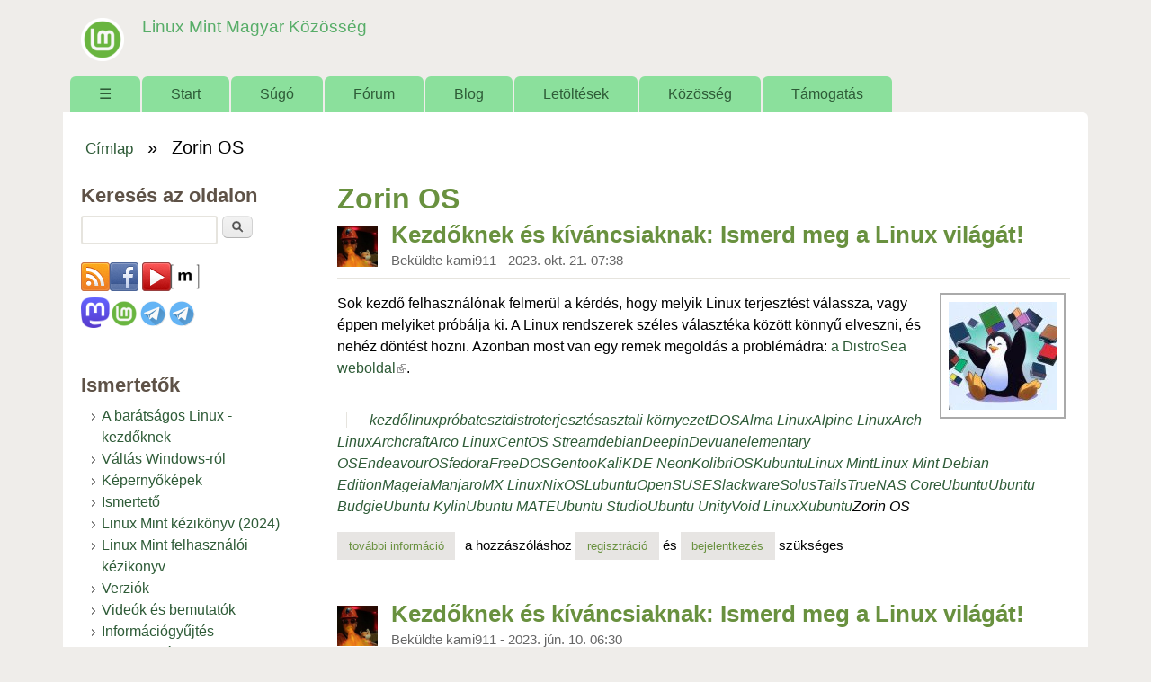

--- FILE ---
content_type: text/html; charset=utf-8
request_url: https://www.linuxmint.hu/cimkek/zorin-os
body_size: 9907
content:
<!DOCTYPE html>
<!--[if lt IE 7]><html class="lt-ie9 lt-ie8 lt-ie7" lang="hu" dir="ltr"><![endif]-->
<!--[if IE 7]><html class="lt-ie9 lt-ie8" lang="hu" dir="ltr"><![endif]-->
<!--[if IE 8]><html class="lt-ie9" lang="hu" dir="ltr"><![endif]-->
<!--[if gt IE 8]><!--><html lang="hu" dir="ltr" prefix="content: http://purl.org/rss/1.0/modules/content/ dc: http://purl.org/dc/terms/ foaf: http://xmlns.com/foaf/0.1/ og: http://ogp.me/ns# rdfs: http://www.w3.org/2000/01/rdf-schema# sioc: http://rdfs.org/sioc/ns# sioct: http://rdfs.org/sioc/types# skos: http://www.w3.org/2004/02/skos/core# xsd: http://www.w3.org/2001/XMLSchema#"><!--<![endif]-->
<head>
<meta charset="utf-8" />
<meta name="Generator" content="Drupal 7 (http://drupal.org)" />
<link rel="canonical" href="https://linuxmint.hu/cimkek/zorin-os" />
<link rel="alternate" type="application/rss+xml" title="RSS - Zorin OS" href="https://linuxmint.hu/taxonomy/term/4405/feed" />
<link rel="canonical" href="/cimkek/zorin-os" />
<link rel="shortlink" href="/taxonomy/term/4405" />
<meta about="/cimkek/zorin-os" typeof="skos:Concept" property="rdfs:label skos:prefLabel" content="Zorin OS" />
<link rel="shortcut icon" href="https://linuxmint.hu/sites/default/files/favicon_0_0.ico" type="image/vnd.microsoft.icon" />
<meta name="viewport" content="width=device-width, initial-scale=1" />
<meta name="MobileOptimized" content="width" />
<meta name="HandheldFriendly" content="true" />
<meta name="apple-mobile-web-app-capable" content="yes" />
<title>Zorin OS | Linux Mint Magyar Közösség</title>
<link type="text/css" rel="stylesheet" href="https://linuxmint.hu/sites/default/files/css/css_xE-rWrJf-fncB6ztZfd2huxqgxu4WO-qwma6Xer30m4.css" media="all" />
<link type="text/css" rel="stylesheet" href="https://linuxmint.hu/sites/default/files/css/css_Fiu_EL-iUxdX0uezhU-2-dVl9glC9uDiHhJvfMfbmgM.css" media="all" />
<link type="text/css" rel="stylesheet" href="https://linuxmint.hu/sites/default/files/css/css_p4GNb0j6Xs1wv7LntzWkgxvyLUNyqhM2xdWGcBngKyo.css" media="all" />
<link type="text/css" rel="stylesheet" href="https://linuxmint.hu/sites/default/files/css/css_rP5iJ-BWw4FVpOe_fVdjUyvLTPm1N_h8l6xOGKgf73Y.css" media="screen" />
<link type="text/css" rel="stylesheet" href="https://linuxmint.hu/sites/default/files/css/css_IL8KAzuOlLkdWzQV9-8y1BM7_Sp-stGX3VcdhnpWQ3E.css" media="all" />
<link type="text/css" rel="stylesheet" href="https://linuxmint.hu/sites/default/files/css/css_0-zz7-KcoCxEn3RkF0BJT6UZE98zYcOGB1Xy0R4bPZM.css" media="print" />
<link type="text/css" rel="stylesheet" href="https://linuxmint.hu/sites/default/files/css/css_cfsy6fapyPclV5o5gRnAR-FBM8wZel6MhX5Lianq0aA.css" media="only screen" />
<link type="text/css" rel="stylesheet" href="https://linuxmint.hu/sites/default/files/css/css_NxqfuqBd3i6KUq5pqZ0uxX3oQFQsTbFeqrVnUe4R_ZA.css" media="screen" />
<link type="text/css" rel="stylesheet" href="https://linuxmint.hu/sites/default/files/css/css_ZDfxS_ciRgeCWQezLsyo3EMh5KWFbli5vMvCxpw0o9Q.css" media="only screen" />
<link type="text/css" rel="stylesheet" href="https://linuxmint.hu/sites/default/files/css/css_AbpHGcgLb-kRsJGnwFEktk7uzpZOCcBY74-YBdrKVGs.css" media="screen" />

<!--[if lt IE 9]>
<link type="text/css" rel="stylesheet" href="https://linuxmint.hu/sites/default/files/css/css_nweAXRE9M4tm2ZD5AdHxyajWqyY8EyK6nrJ1vCWxFho.css" media="screen" />
<![endif]-->
<script type="text/javascript" src="https://linuxmint.hu/sites/default/files/js/js_YD9ro0PAqY25gGWrTki6TjRUG8TdokmmxjfqpNNfzVU.js"></script>
<script type="text/javascript" src="https://linuxmint.hu/sites/default/files/js/js_onbE0n0cQY6KTDQtHO_E27UBymFC-RuqypZZ6Zxez-o.js"></script>
<script type="text/javascript" src="https://linuxmint.hu/sites/default/files/js/js_rUG_njq7k17iT7F9ofDgLNHaKrhnZRkLS8tehvYD_i4.js"></script>
<script type="text/javascript" src="https://www.googletagmanager.com/gtag/js?id=G-6SVH2L73FF"></script>
<script type="text/javascript">
<!--//--><![CDATA[//><!--
window.dataLayer = window.dataLayer || [];function gtag(){dataLayer.push(arguments)};gtag("js", new Date());gtag("set", "developer_id.dMDhkMT", true);gtag("config", "G-6SVH2L73FF", {"groups":"default"});
//--><!]]>
</script>
<script type="text/javascript" src="https://linuxmint.hu/sites/default/files/js/js_-oEDdwe4XpUqUj4W0KJs96ENaXIrGvjBvIP-WYYBi54.js"></script>
<script type="text/javascript" src="https://linuxmint.hu/sites/default/files/js/js_1jH5XreR-wRIJhGWuuffIB7ohz69BSBvMdd0CNOgg0w.js"></script>
<script type="text/javascript">
<!--//--><![CDATA[//><!--
jQuery.extend(Drupal.settings, {"basePath":"\/","pathPrefix":"","setHasJsCookie":0,"ajaxPageState":{"theme":"sky","theme_token":"57D4ml6sJ5KjKgkRLEt9WogPmhQpQ6W2GhnvdAGvyQE","js":{"misc\/jquery.js":1,"misc\/jquery-extend-3.4.0.js":1,"misc\/jquery-html-prefilter-3.5.0-backport.js":1,"misc\/jquery.once.js":1,"misc\/drupal.js":1,"misc\/form-single-submit.js":1,"public:\/\/languages\/hu_6ew3C80TW5OncZTpLUthDzZFm9qMWjFxb9zM3K2KK5E.js":1,"sites\/all\/libraries\/colorbox\/jquery.colorbox-min.js":1,"sites\/all\/libraries\/DOMPurify\/purify.min.js":1,"sites\/all\/modules\/colorbox\/js\/colorbox.js":1,"sites\/all\/modules\/colorbox\/styles\/default\/colorbox_style.js":1,"sites\/all\/modules\/google_analytics\/googleanalytics.js":1,"https:\/\/www.googletagmanager.com\/gtag\/js?id=G-6SVH2L73FF":1,"0":1,"sites\/all\/modules\/extlink\/js\/extlink.js":1,"sites\/all\/themes\/sky\/js\/scripts.js":1},"css":{"modules\/system\/system.base.css":1,"modules\/system\/system.menus.css":1,"modules\/system\/system.messages.css":1,"modules\/system\/system.theme.css":1,"modules\/book\/book.css":1,"modules\/comment\/comment.css":1,"modules\/field\/theme\/field.css":1,"modules\/node\/node.css":1,"modules\/poll\/poll.css":1,"modules\/search\/search.css":1,"modules\/user\/user.css":1,"sites\/all\/modules\/video_filter\/video_filter.css":1,"sites\/all\/modules\/extlink\/css\/extlink.css":1,"modules\/forum\/forum.css":1,"sites\/all\/modules\/views\/css\/views.css":1,"sites\/all\/modules\/ckeditor\/css\/ckeditor.css":1,"sites\/all\/modules\/colorbox\/styles\/default\/colorbox_style.css":1,"sites\/all\/modules\/ctools\/css\/ctools.css":1,"modules\/taxonomy\/taxonomy.css":1,"public:\/\/register\/age.css":1,"sites\/all\/themes\/adaptivetheme\/adaptivetheme\/at_core\/css\/at.settings.style.headings.css":1,"sites\/all\/themes\/adaptivetheme\/adaptivetheme\/at_core\/css\/at.settings.style.image.css":1,"sites\/all\/themes\/adaptivetheme\/adaptivetheme\/at_core\/css\/at.layout.css":1,"sites\/all\/themes\/sky\/css\/html-elements.css":1,"sites\/all\/themes\/sky\/css\/forms.css":1,"sites\/all\/themes\/sky\/css\/tables.css":1,"sites\/all\/themes\/sky\/css\/page.css":1,"sites\/all\/themes\/sky\/css\/articles.css":1,"sites\/all\/themes\/sky\/css\/comments.css":1,"sites\/all\/themes\/sky\/css\/fields.css":1,"sites\/all\/themes\/sky\/css\/blocks.css":1,"sites\/all\/themes\/sky\/css\/navigation.css":1,"sites\/all\/themes\/sky\/color\/colors.css":1,"sites\/all\/themes\/sky\/css\/sky.settings.style.css":1,"sites\/all\/themes\/sky\/css\/sajat.css":1,"sites\/all\/themes\/sky\/css\/print.css":1,"public:\/\/adaptivetheme\/sky_files\/sky.responsive.layout.css":1,"public:\/\/adaptivetheme\/sky_files\/sky.fonts.css":1,"public:\/\/adaptivetheme\/sky_files\/sky.responsive.styles.css":1,"public:\/\/adaptivetheme\/sky_files\/sky.custom.css":1,"public:\/\/adaptivetheme\/sky_files\/sky.lt-ie9.layout.css":1}},"colorbox":{"transition":"elastic","speed":"350","opacity":"0.85","slideshow":false,"slideshowAuto":true,"slideshowSpeed":"2500","slideshowStart":"start slideshow","slideshowStop":"stop slideshow","current":"{current} \/ {total}","previous":"\u00ab El\u0151z\u0151","next":"K\u00f6vetkez\u0151 \u00bb","close":"Bez\u00e1r","overlayClose":true,"returnFocus":true,"maxWidth":"98%","maxHeight":"98%","initialWidth":"300","initialHeight":"250","fixed":true,"scrolling":true,"mobiledetect":true,"mobiledevicewidth":"480px","file_public_path":"\/sites\/default\/files","specificPagesDefaultValue":"admin*\nimagebrowser*\nimg_assist*\nimce*\nnode\/add\/*\nnode\/*\/edit\nprint\/*\nprintpdf\/*\nsystem\/ajax\nsystem\/ajax\/*"},"video_filter":{"url":{"ckeditor":"\/video_filter\/dashboard\/ckeditor"},"instructions_url":"\/video_filter\/instructions","modulepath":"sites\/all\/modules\/video_filter"},"googleanalytics":{"account":["G-6SVH2L73FF"],"trackOutbound":1,"trackMailto":1,"trackDownload":1,"trackDownloadExtensions":"7z|aac|arc|arj|asf|asx|avi|bin|csv|doc(x|m)?|dot(x|m)?|exe|flv|gif|gz|gzip|hqx|jar|jpe?g|js|mp(2|3|4|e?g)|mov(ie)?|msi|msp|pdf|phps|png|ppt(x|m)?|pot(x|m)?|pps(x|m)?|ppam|sld(x|m)?|thmx|qtm?|ra(m|r)?|sea|sit|tar|tgz|torrent|txt|wav|wma|wmv|wpd|xls(x|m|b)?|xlt(x|m)|xlam|xml|z|zip","trackColorbox":1},"urlIsAjaxTrusted":{"\/search\/node":true,"\/cimkek\/zorin-os":true,"\/cimkek\/zorin-os?destination=taxonomy\/term\/4405":true,"\/hir\/2025\/09\/mindenki-kerte-az-lmde-7-et-most-itt-a-beta-verzio-induljon-a-kozos-teszteles":true},"extlink":{"extTarget":"_blank","extClass":"ext","extLabel":"(k\u00fcls\u0151 hivatkoz\u00e1s)","extImgClass":0,"extIconPlacement":"append","extSubdomains":1,"extExclude":"","extInclude":"","extCssExclude":"","extCssExplicit":"","extAlert":0,"extAlertText":"Az a hivatkoz\u00e1s egy k\u00fcls\u0151 honlapra mutat.","mailtoClass":"mailto","mailtoLabel":"(link sends e-mail)","extUseFontAwesome":false},"adaptivetheme":{"sky":{"layout_settings":{"bigscreen":"three-col-grail","tablet_landscape":"three-col-grail","tablet_portrait":"one-col-vert","smalltouch_landscape":"one-col-vert","smalltouch_portrait":"one-col-stack"},"media_query_settings":{"bigscreen":"only screen and (min-width:1025px)","tablet_landscape":"only screen and (min-width:769px) and (max-width:1024px)","tablet_portrait":"only screen and (min-width:481px) and (max-width:768px)","smalltouch_landscape":"only screen and (min-width:321px) and (max-width:480px)","smalltouch_portrait":"only screen and (max-width:320px)"}}}});
//--><!]]>
</script>
<!--[if lt IE 9]>
<script src="https://linuxmint.hu/sites/all/themes/adaptivetheme/adaptivetheme/at_core/scripts/html5.js?susnmg"></script>
<![endif]-->
</head>
<body class="html not-front not-logged-in one-sidebar sidebar-first page-taxonomy page-taxonomy-term page-taxonomy-term- page-taxonomy-term-4405 atr-7.x-3.x atv-7.x-3.1 lang-hu site-name-linux-mint-magyar-közösség section-cimkek color-scheme-custom sky bs-n bb-n mb-ah mbp-l rc-6 rct-6">
  <div id="skip-link" class="nocontent">
    <a href="#main-content" class="element-invisible element-focusable">Ugrás a tartalomra</a>
  </div>
    <div id="page" class="container page snc-n snw-n sna-l sns-n ssc-n ssw-n ssa-l sss-n btc-n btw-b bta-l bts-n ntc-n ntw-b nta-l nts-n ctc-n ctw-b cta-l cts-n ptc-n ptw-b pta-l pts-n with-footer">

  
  <header id="header" class="clearfix" role="banner">

          <!-- start: Branding -->
      <div id="branding" class="branding-elements clearfix">

                  <div id="logo">
            <a href="/"><img class="site-logo" typeof="foaf:Image" src="https://linuxmint.hu/sites/default/files/logo_linux_mint1.png" alt="Linux Mint Magyar Közösség" /></a>          </div>
        
                  <!-- start: Site name and Slogan hgroup -->
          <div id="name-and-slogan" class="h-group" id="name-and-slogan">

                          <h1 id="site-name" id="site-name"><a href="/" title="Kezdőlap">Linux Mint Magyar Közösség</a></h1>
            
            
          </div><!-- /end #name-and-slogan -->

        
      </div><!-- /end #branding -->
    
        <div id="menu-bar" class="nav clearfix"><h2 class="menu-toggle"><a href="#">Menü</a></h2><nav id="block-system-main-menu" class="block block-system block-menu menu-wrapper menu-bar-wrapper clearfix odd first last block-count-1 block-region-menu-bar block-main-menu"  role="navigation">  
      <h2 class="element-invisible block-title element-invisible">Főmenü</h2>
  
  <ul class="menu clearfix"><li class="first leaf menu-depth-1 menu-item-250"><a href="/" title="Címlap">☰</a></li><li class="leaf menu-depth-1 menu-item-3656"><a href="/start">Start</a></li><li class="collapsed menu-depth-1 menu-item-978"><a href="/sugo">Súgó</a></li><li class="leaf menu-depth-1 menu-item-870"><a href="/forum" title="">Fórum</a></li><li class="leaf menu-depth-1 menu-item-814"><a href="/blog" title="">Blog</a></li><li class="collapsed menu-depth-1 menu-item-815"><a href="/letoltesek">Letöltések</a></li><li class="expanded menu-depth-1 menu-item-1083"><a href="/kozosseg">Közösség</a><ul class="menu clearfix"><li class="first last leaf menu-depth-2 menu-item-2363"><a href="/kozosseg/velemenyek">Vélemények</a></li></ul></li><li class="last leaf menu-depth-1 menu-item-2434"><a href="/tamogatas">Támogatás</a></li></ul>
  </nav></div>
  </header>

  <div id="columns" class="no-menu-bar">
    <div class="columns-inner clearfix">

                  
      
      <div id="breadcrumb" class="clearfix"><nav class="breadcrumb-wrapper clearfix" role="navigation" aria-labelledby="breadcrumb-label"><h2 id="breadcrumb-label" class="element-invisible">Jelenlegi hely</h2><ol id="crumbs" class="clearfix"><li class="crumb crumb-first"><span typeof="v:Breadcrumb"><a rel="v:url"  property="v:title"  href="/">Címlap</a></span></li><li class="crumb crumb-last"><span class="crumb-separator"> &#187; </span><span class="crumb-title">Zorin OS</span></li></ol></nav></div>
      <div id="content-column">
        <div class="content-inner">

          
          <section id="main-content" role="main">

                                      <header id="main-content-header">

                                  <h1 id="page-title">
                    Zorin OS                  </h1>
                
                
              </header>
                        
            <!-- region: Main Content -->
                          <div id="content">
                <div id="block-system-main" class="block block-system no-title odd first last block-count-2 block-region-content block-main" >  
  
  <section class="nodes"><article id="node-7560" class="node node-news node-promoted node-teaser article odd node-with-picture 1 iat-n clearfix" about="/hir/2023/10/kezdoknek-es-kivancsiaknak-ismerd-meg-a-linux-vilagat" typeof="sioc:Item foaf:Document" role="article">

  
  
      <header class="node-header with-picture">

        <div class="user-picture">
    <img typeof="foaf:Image" class="image-style-none" src="https://linuxmint.hu/sites/default/files/pictures/picture-133-1545347701.jpg" alt="kami911 képe" title="kami911 képe" />  </div>

              <h1 class="node-title">
          <a href="/hir/2023/10/kezdoknek-es-kivancsiaknak-ismerd-meg-a-linux-vilagat" rel="bookmark">Kezdőknek és kíváncsiaknak: Ismerd meg a Linux világát!</a>
        </h1>
      
              <div class="submitted"><span property="dc:date dc:created" content="2023-10-21T07:38:03+02:00" datatype="xsd:dateTime" rel="sioc:has_creator">Beküldte <span class="username" xml:lang="" about="/felhasznalo/kami911" typeof="sioc:UserAccount" property="foaf:name" datatype="">kami911</span> - <time datetime="2023-10-21T07:38:03+0200">2023. okt. 21. 07:38</time></span></div>
      
    </header>
  
  <span property="dc:title" content="Kezdőknek és kíváncsiaknak: Ismerd meg a Linux világát!" class="rdf-meta element-hidden"></span><span property="sioc:num_replies" content="0" datatype="xsd:integer" class="rdf-meta element-hidden"></span>
  <div class="node-content">
  <div class="field field-name-field-image field-type-image field-label-hidden view-mode-teaser"><div class="field-items"><figure class="clearfix field-item even"><a href="/hir/2023/10/kezdoknek-es-kivancsiaknak-ismerd-meg-a-linux-vilagat"><img typeof="foaf:Image" class="image-style-thumbnail" src="https://linuxmint.hu/sites/default/files/styles/thumbnail/public/kepek/2023_06_penguin_distros.jpeg?itok=qT1Z55Mu" width="120" height="120" alt="" /></a></figure></div></div><div class="field field-name-body field-type-text-with-summary field-label-hidden view-mode-teaser"><div class="field-items"><div class="field-item even" property="content:encoded"><p>Sok kezdő felhasználónak felmerül a kérdés, hogy melyik Linux terjesztést válassza, vagy éppen melyiket próbálja ki. A Linux rendszerek széles választéka között könnyű elveszni, és nehéz döntést hozni. Azonban most van egy remek megoldás a problémádra: <a href="https://distrosea.com/">a DistroSea weboldal</a>.</p></div></div></div><div class="field field-name-field-tags field-type-taxonomy-term-reference field-label-hidden view-mode-teaser"><ul class="field-items"><li class="field-item even"><a href="/cimkek/kezdo" typeof="skos:Concept" property="rdfs:label skos:prefLabel" datatype="">kezdő</a></li><li class="field-item odd"><a href="/cimkek/linux" typeof="skos:Concept" property="rdfs:label skos:prefLabel" datatype="">linux</a></li><li class="field-item even"><a href="/cimkek/proba" typeof="skos:Concept" property="rdfs:label skos:prefLabel" datatype="">próba</a></li><li class="field-item odd"><a href="/cimkek/teszt" typeof="skos:Concept" property="rdfs:label skos:prefLabel" datatype="">teszt</a></li><li class="field-item even"><a href="/cimkek/distro" typeof="skos:Concept" property="rdfs:label skos:prefLabel" datatype="">distro</a></li><li class="field-item odd"><a href="/cimkek/terjesztes" typeof="skos:Concept" property="rdfs:label skos:prefLabel" datatype="">terjesztés</a></li><li class="field-item even"><a href="/cimkek/asztali-kornyezet" typeof="skos:Concept" property="rdfs:label skos:prefLabel" datatype="">asztali környezet</a></li><li class="field-item odd"><a href="/cimkek/dos" typeof="skos:Concept" property="rdfs:label skos:prefLabel" datatype="">DOS</a></li><li class="field-item even"><a href="/cimkek/alma-linux" typeof="skos:Concept" property="rdfs:label skos:prefLabel" datatype="">Alma Linux</a></li><li class="field-item odd"><a href="/cimkek/alpine-linux" typeof="skos:Concept" property="rdfs:label skos:prefLabel" datatype="">Alpine Linux</a></li><li class="field-item even"><a href="/cimkek/arch-linux" typeof="skos:Concept" property="rdfs:label skos:prefLabel" datatype="">Arch Linux</a></li><li class="field-item odd"><a href="/cimkek/archcraft" typeof="skos:Concept" property="rdfs:label skos:prefLabel" datatype="">Archcraft</a></li><li class="field-item even"><a href="/cimkek/arco-linux" typeof="skos:Concept" property="rdfs:label skos:prefLabel" datatype="">Arco Linux</a></li><li class="field-item odd"><a href="/cimkek/centos-stream" typeof="skos:Concept" property="rdfs:label skos:prefLabel" datatype="">CentOS Stream</a></li><li class="field-item even"><a href="/cimkek/debian" typeof="skos:Concept" property="rdfs:label skos:prefLabel" datatype="">debian</a></li><li class="field-item odd"><a href="/cimkek/deepin" typeof="skos:Concept" property="rdfs:label skos:prefLabel" datatype="">Deepin</a></li><li class="field-item even"><a href="/cimkek/devuan" typeof="skos:Concept" property="rdfs:label skos:prefLabel" datatype="">Devuan</a></li><li class="field-item odd"><a href="/cimkek/elementary-os" typeof="skos:Concept" property="rdfs:label skos:prefLabel" datatype="">elementary OS</a></li><li class="field-item even"><a href="/cimkek/endeavouros" typeof="skos:Concept" property="rdfs:label skos:prefLabel" datatype="">EndeavourOS</a></li><li class="field-item odd"><a href="/cimkek/fedora" typeof="skos:Concept" property="rdfs:label skos:prefLabel" datatype="">fedora</a></li><li class="field-item even"><a href="/cimkek/freedos" typeof="skos:Concept" property="rdfs:label skos:prefLabel" datatype="">FreeDOS</a></li><li class="field-item odd"><a href="/cimkek/gentoo" typeof="skos:Concept" property="rdfs:label skos:prefLabel" datatype="">Gentoo</a></li><li class="field-item even"><a href="/cimkek/kali" typeof="skos:Concept" property="rdfs:label skos:prefLabel" datatype="">Kali</a></li><li class="field-item odd"><a href="/cimkek/kde-neon" typeof="skos:Concept" property="rdfs:label skos:prefLabel" datatype="">KDE Neon</a></li><li class="field-item even"><a href="/cimkek/kolibrios" typeof="skos:Concept" property="rdfs:label skos:prefLabel" datatype="">KolibriOS</a></li><li class="field-item odd"><a href="/cimkek/kubuntu" typeof="skos:Concept" property="rdfs:label skos:prefLabel" datatype="">Kubuntu</a></li><li class="field-item even"><a href="/cimkek/linux-mint" typeof="skos:Concept" property="rdfs:label skos:prefLabel" datatype="">Linux Mint</a></li><li class="field-item odd"><a href="/cimkek/linux-mint-debian-edition" typeof="skos:Concept" property="rdfs:label skos:prefLabel" datatype="">Linux Mint Debian Edition</a></li><li class="field-item even"><a href="/cimkek/mageia" typeof="skos:Concept" property="rdfs:label skos:prefLabel" datatype="">Mageia</a></li><li class="field-item odd"><a href="/cimkek/manjaro" typeof="skos:Concept" property="rdfs:label skos:prefLabel" datatype="">Manjaro</a></li><li class="field-item even"><a href="/cimkek/mx-linux" typeof="skos:Concept" property="rdfs:label skos:prefLabel" datatype="">MX Linux</a></li><li class="field-item odd"><a href="/cimkek/nixos" typeof="skos:Concept" property="rdfs:label skos:prefLabel" datatype="">NixOS</a></li><li class="field-item even"><a href="/cimkek/lubuntu" typeof="skos:Concept" property="rdfs:label skos:prefLabel" datatype="">Lubuntu</a></li><li class="field-item odd"><a href="/cimkek/opensuse" typeof="skos:Concept" property="rdfs:label skos:prefLabel" datatype="">OpenSUSE</a></li><li class="field-item even"><a href="/cimkek/slackware" typeof="skos:Concept" property="rdfs:label skos:prefLabel" datatype="">Slackware</a></li><li class="field-item odd"><a href="/cimkek/solus" typeof="skos:Concept" property="rdfs:label skos:prefLabel" datatype="">Solus</a></li><li class="field-item even"><a href="/cimkek/tails" typeof="skos:Concept" property="rdfs:label skos:prefLabel" datatype="">Tails</a></li><li class="field-item odd"><a href="/cimkek/truenas-core" typeof="skos:Concept" property="rdfs:label skos:prefLabel" datatype="">TrueNAS Core</a></li><li class="field-item even"><a href="/cimkek/ubuntu" typeof="skos:Concept" property="rdfs:label skos:prefLabel" datatype="">Ubuntu</a></li><li class="field-item odd"><a href="/cimkek/ubuntu-budgie" typeof="skos:Concept" property="rdfs:label skos:prefLabel" datatype="">Ubuntu Budgie</a></li><li class="field-item even"><a href="/cimkek/ubuntu-kylin" typeof="skos:Concept" property="rdfs:label skos:prefLabel" datatype="">Ubuntu Kylin</a></li><li class="field-item odd"><a href="/cimkek/ubuntu-mate" typeof="skos:Concept" property="rdfs:label skos:prefLabel" datatype="">Ubuntu MATE</a></li><li class="field-item even"><a href="/cimkek/ubuntu-studio" typeof="skos:Concept" property="rdfs:label skos:prefLabel" datatype="">Ubuntu Studio</a></li><li class="field-item odd"><a href="/cimkek/ubuntu-unity" typeof="skos:Concept" property="rdfs:label skos:prefLabel" datatype="">Ubuntu Unity</a></li><li class="field-item even"><a href="/cimkek/void-linux" typeof="skos:Concept" property="rdfs:label skos:prefLabel" datatype="">Void Linux</a></li><li class="field-item odd"><a href="/cimkek/xubuntu" typeof="skos:Concept" property="rdfs:label skos:prefLabel" datatype="">Xubuntu</a></li><li class="field-item even"><a href="/cimkek/zorin-os" typeof="skos:Concept" property="rdfs:label skos:prefLabel" datatype="" class="active">Zorin OS</a></li></ul></div>  </div>

      <nav class="clearfix"><ul class="links inline"><li class="node-readmore first"><a href="/hir/2023/10/kezdoknek-es-kivancsiaknak-ismerd-meg-a-linux-vilagat" rel="tag" title="Kezdőknek és kíváncsiaknak: Ismerd meg a Linux világát!">További információ<span class="element-invisible"> Kezdőknek és kíváncsiaknak: Ismerd meg a Linux világát! tartalommal kapcsolatosan</span></a></li><li class="comment_forbidden last"><span>A hozzászóláshoz <a href="/user/register?destination=node/7560%23comment-form">regisztráció</a> és <a href="/user/login?destination=node/7560%23comment-form">bejelentkezés</a> szükséges</span></li></ul></nav>
  
  
</article>
<article id="node-7123" class="node node-news node-promoted node-teaser article even node-with-picture 1 iat-n clearfix" about="/hir/2023/06/kezdoknek-es-kivancsiaknak-ismerd-meg-a-linux-vilagat" typeof="sioc:Item foaf:Document" role="article">

  
  
      <header class="node-header with-picture">

        <div class="user-picture">
    <img typeof="foaf:Image" class="image-style-none" src="https://linuxmint.hu/sites/default/files/pictures/picture-133-1545347701.jpg" alt="kami911 képe" title="kami911 képe" />  </div>

              <h1 class="node-title">
          <a href="/hir/2023/06/kezdoknek-es-kivancsiaknak-ismerd-meg-a-linux-vilagat" rel="bookmark">Kezdőknek és kíváncsiaknak: Ismerd meg a Linux világát!</a>
        </h1>
      
              <div class="submitted"><span property="dc:date dc:created" content="2023-06-10T06:30:34+02:00" datatype="xsd:dateTime" rel="sioc:has_creator">Beküldte <span class="username" xml:lang="" about="/felhasznalo/kami911" typeof="sioc:UserAccount" property="foaf:name" datatype="">kami911</span> - <time datetime="2023-06-10T06:30:34+0200">2023. jún. 10. 06:30</time></span></div>
      
    </header>
  
  <span property="dc:title" content="Kezdőknek és kíváncsiaknak: Ismerd meg a Linux világát!" class="rdf-meta element-hidden"></span><span property="sioc:num_replies" content="3" datatype="xsd:integer" class="rdf-meta element-hidden"></span>
  <div class="node-content">
  <div class="field field-name-field-image field-type-image field-label-hidden view-mode-teaser"><div class="field-items"><figure class="clearfix field-item even"><a href="/hir/2023/06/kezdoknek-es-kivancsiaknak-ismerd-meg-a-linux-vilagat"><img typeof="foaf:Image" class="image-style-thumbnail" src="https://linuxmint.hu/sites/default/files/styles/thumbnail/public/kepek/2023_06_penguin_distros.jpeg?itok=qT1Z55Mu" width="120" height="120" alt="" /></a></figure></div></div><div class="field field-name-body field-type-text-with-summary field-label-hidden view-mode-teaser"><div class="field-items"><div class="field-item even" property="content:encoded"><p>Sok kezdő felhasználónak felmerül a kérdés, hogy melyik Linux terjesztést válassza, vagy éppen melyiket próbálja ki. A Linux rendszerek széles választéka között könnyű elveszni, és nehéz döntést hozni. Azonban most van egy remek megoldás a problémádra: <a href="https://distrosea.com/">a DistroSea weboldal</a>.</p></div></div></div><div class="field field-name-field-tags field-type-taxonomy-term-reference field-label-hidden view-mode-teaser"><ul class="field-items"><li class="field-item even"><a href="/cimkek/kezdo" typeof="skos:Concept" property="rdfs:label skos:prefLabel" datatype="">kezdő</a></li><li class="field-item odd"><a href="/cimkek/linux" typeof="skos:Concept" property="rdfs:label skos:prefLabel" datatype="">linux</a></li><li class="field-item even"><a href="/cimkek/proba" typeof="skos:Concept" property="rdfs:label skos:prefLabel" datatype="">próba</a></li><li class="field-item odd"><a href="/cimkek/teszt" typeof="skos:Concept" property="rdfs:label skos:prefLabel" datatype="">teszt</a></li><li class="field-item even"><a href="/cimkek/distro" typeof="skos:Concept" property="rdfs:label skos:prefLabel" datatype="">distro</a></li><li class="field-item odd"><a href="/cimkek/terjesztes" typeof="skos:Concept" property="rdfs:label skos:prefLabel" datatype="">terjesztés</a></li><li class="field-item even"><a href="/cimkek/asztali-kornyezet" typeof="skos:Concept" property="rdfs:label skos:prefLabel" datatype="">asztali környezet</a></li><li class="field-item odd"><a href="/cimkek/dos" typeof="skos:Concept" property="rdfs:label skos:prefLabel" datatype="">DOS</a></li><li class="field-item even"><a href="/cimkek/alma-linux" typeof="skos:Concept" property="rdfs:label skos:prefLabel" datatype="">Alma Linux</a></li><li class="field-item odd"><a href="/cimkek/alpine-linux" typeof="skos:Concept" property="rdfs:label skos:prefLabel" datatype="">Alpine Linux</a></li><li class="field-item even"><a href="/cimkek/arch-linux" typeof="skos:Concept" property="rdfs:label skos:prefLabel" datatype="">Arch Linux</a></li><li class="field-item odd"><a href="/cimkek/archcraft" typeof="skos:Concept" property="rdfs:label skos:prefLabel" datatype="">Archcraft</a></li><li class="field-item even"><a href="/cimkek/arco-linux" typeof="skos:Concept" property="rdfs:label skos:prefLabel" datatype="">Arco Linux</a></li><li class="field-item odd"><a href="/cimkek/centos-stream" typeof="skos:Concept" property="rdfs:label skos:prefLabel" datatype="">CentOS Stream</a></li><li class="field-item even"><a href="/cimkek/debian" typeof="skos:Concept" property="rdfs:label skos:prefLabel" datatype="">debian</a></li><li class="field-item odd"><a href="/cimkek/deepin" typeof="skos:Concept" property="rdfs:label skos:prefLabel" datatype="">Deepin</a></li><li class="field-item even"><a href="/cimkek/devuan" typeof="skos:Concept" property="rdfs:label skos:prefLabel" datatype="">Devuan</a></li><li class="field-item odd"><a href="/cimkek/elementary-os" typeof="skos:Concept" property="rdfs:label skos:prefLabel" datatype="">elementary OS</a></li><li class="field-item even"><a href="/cimkek/endeavouros" typeof="skos:Concept" property="rdfs:label skos:prefLabel" datatype="">EndeavourOS</a></li><li class="field-item odd"><a href="/cimkek/fedora" typeof="skos:Concept" property="rdfs:label skos:prefLabel" datatype="">fedora</a></li><li class="field-item even"><a href="/cimkek/freedos" typeof="skos:Concept" property="rdfs:label skos:prefLabel" datatype="">FreeDOS</a></li><li class="field-item odd"><a href="/cimkek/gentoo" typeof="skos:Concept" property="rdfs:label skos:prefLabel" datatype="">Gentoo</a></li><li class="field-item even"><a href="/cimkek/kali" typeof="skos:Concept" property="rdfs:label skos:prefLabel" datatype="">Kali</a></li><li class="field-item odd"><a href="/cimkek/kde-neon" typeof="skos:Concept" property="rdfs:label skos:prefLabel" datatype="">KDE Neon</a></li><li class="field-item even"><a href="/cimkek/kolibrios" typeof="skos:Concept" property="rdfs:label skos:prefLabel" datatype="">KolibriOS</a></li><li class="field-item odd"><a href="/cimkek/kubuntu" typeof="skos:Concept" property="rdfs:label skos:prefLabel" datatype="">Kubuntu</a></li><li class="field-item even"><a href="/cimkek/linux-mint" typeof="skos:Concept" property="rdfs:label skos:prefLabel" datatype="">Linux Mint</a></li><li class="field-item odd"><a href="/cimkek/linux-mint-debian-edition" typeof="skos:Concept" property="rdfs:label skos:prefLabel" datatype="">Linux Mint Debian Edition</a></li><li class="field-item even"><a href="/cimkek/mageia" typeof="skos:Concept" property="rdfs:label skos:prefLabel" datatype="">Mageia</a></li><li class="field-item odd"><a href="/cimkek/manjaro" typeof="skos:Concept" property="rdfs:label skos:prefLabel" datatype="">Manjaro</a></li><li class="field-item even"><a href="/cimkek/mx-linux" typeof="skos:Concept" property="rdfs:label skos:prefLabel" datatype="">MX Linux</a></li><li class="field-item odd"><a href="/cimkek/nixos" typeof="skos:Concept" property="rdfs:label skos:prefLabel" datatype="">NixOS</a></li><li class="field-item even"><a href="/cimkek/lubuntu" typeof="skos:Concept" property="rdfs:label skos:prefLabel" datatype="">Lubuntu</a></li><li class="field-item odd"><a href="/cimkek/opensuse" typeof="skos:Concept" property="rdfs:label skos:prefLabel" datatype="">OpenSUSE</a></li><li class="field-item even"><a href="/cimkek/slackware" typeof="skos:Concept" property="rdfs:label skos:prefLabel" datatype="">Slackware</a></li><li class="field-item odd"><a href="/cimkek/solus" typeof="skos:Concept" property="rdfs:label skos:prefLabel" datatype="">Solus</a></li><li class="field-item even"><a href="/cimkek/tails" typeof="skos:Concept" property="rdfs:label skos:prefLabel" datatype="">Tails</a></li><li class="field-item odd"><a href="/cimkek/truenas-core" typeof="skos:Concept" property="rdfs:label skos:prefLabel" datatype="">TrueNAS Core</a></li><li class="field-item even"><a href="/cimkek/ubuntu" typeof="skos:Concept" property="rdfs:label skos:prefLabel" datatype="">Ubuntu</a></li><li class="field-item odd"><a href="/cimkek/ubuntu-budgie" typeof="skos:Concept" property="rdfs:label skos:prefLabel" datatype="">Ubuntu Budgie</a></li><li class="field-item even"><a href="/cimkek/ubuntu-kylin" typeof="skos:Concept" property="rdfs:label skos:prefLabel" datatype="">Ubuntu Kylin</a></li><li class="field-item odd"><a href="/cimkek/ubuntu-mate" typeof="skos:Concept" property="rdfs:label skos:prefLabel" datatype="">Ubuntu MATE</a></li><li class="field-item even"><a href="/cimkek/ubuntu-studio" typeof="skos:Concept" property="rdfs:label skos:prefLabel" datatype="">Ubuntu Studio</a></li><li class="field-item odd"><a href="/cimkek/ubuntu-unity" typeof="skos:Concept" property="rdfs:label skos:prefLabel" datatype="">Ubuntu Unity</a></li><li class="field-item even"><a href="/cimkek/void-linux" typeof="skos:Concept" property="rdfs:label skos:prefLabel" datatype="">Void Linux</a></li><li class="field-item odd"><a href="/cimkek/xubuntu" typeof="skos:Concept" property="rdfs:label skos:prefLabel" datatype="">Xubuntu</a></li><li class="field-item even"><a href="/cimkek/zorin-os" typeof="skos:Concept" property="rdfs:label skos:prefLabel" datatype="" class="active">Zorin OS</a></li></ul></div>  </div>

      <nav class="clearfix"><ul class="links inline"><li class="node-readmore first"><a href="/hir/2023/06/kezdoknek-es-kivancsiaknak-ismerd-meg-a-linux-vilagat" rel="tag" title="Kezdőknek és kíváncsiaknak: Ismerd meg a Linux világát!">További információ<span class="element-invisible"> Kezdőknek és kíváncsiaknak: Ismerd meg a Linux világát! tartalommal kapcsolatosan</span></a></li><li class="comment-comments"><a href="/hir/2023/06/kezdoknek-es-kivancsiaknak-ismerd-meg-a-linux-vilagat#comments" title="Ugrás a tartalom első hozzászólásához.">3 hozzászólás</a></li><li class="comment_forbidden last"><span>A hozzászóláshoz <a href="/user/register?destination=node/7123%23comment-form">regisztráció</a> és <a href="/user/login?destination=node/7123%23comment-form">bejelentkezés</a> szükséges</span></li></ul></nav>
  
  
</article>
</section>
  </div>              </div>
            
            <a href="/taxonomy/term/4405/feed" class="feed-icon" title="Feliratkozás RSS - Zorin OS csatornájára"><img typeof="foaf:Image" class="image-style-none" src="https://linuxmint.hu/misc/feed.png" width="16" height="16" alt="Feliratkozás RSS - Zorin OS csatornájára" /></a>
          </section>

          
        </div>
      </div>

      <div class="region region-sidebar-first sidebar"><div class="region-inner clearfix"><div id="block-search-form" class="block block-search odd first block-count-3 block-region-sidebar-first block-form"  role="search"><div class="block-inner clearfix">  
      <h2 class="block-title">Keresés az oldalon</h2>
  
  <div class="block-content content"><form action="/cimkek/zorin-os" method="post" id="search-block-form" accept-charset="UTF-8"><div><div class="container-inline">
    <div class="form-item form-type-textfield form-item-search-block-form">
  <label class="element-invisible" for="edit-search-block-form--2">Keresés </label>
 <input title="A keresendő kifejezések megadása." type="search" id="edit-search-block-form--2" name="search_block_form" value="" size="15" maxlength="128" class="form-text" />
</div>
<div class="form-actions form-wrapper" id="edit-actions"><input type="submit" id="edit-submit" name="op" value="Keresés" class="form-submit" /></div><input type="hidden" name="form_build_id" value="form-pOaCdZ8hNBk0SEFm2Eage5VFgi82iiKPrhhw8OORncw" />
<input type="hidden" name="form_id" value="search_block_form" />
</div>
</div></form></div>
  </div></div><div id="block-block-4" class="block block-block no-title even block-count-4 block-region-sidebar-first block-4" ><div class="block-inner clearfix">  
  
  <div class="block-content content no-title"><p><a href="/rss.xml" target="_blank"><img alt="Hírek olvasása RSS segítségével" src="/sites/default/files/fajlok/icon-feed_0.png" /></a><a href="http://www.facebook.com/linuxminthungary" target="_blank"><img alt="Linux Mint Hivatalos Magyar Közösség a Facebook-on" src="/sites/default/files/fajlok/icon-facebook_0.png" /></a> <a href="https://www.youtube.com/channel/UCkLgXiwBMdpNT9XJTB8gzyQ" target="_blank"><img alt="" src="/sites/default/files/fajlok/icon-youtube_0.png" /></a><a href="https://riot.grin.hu/#/room/#linuxmint.hu:grin.hu" target="_blank"><img alt="" height="32" src="https://linuxmint.hu/sites/default/files/fajlok/matrix.png" width="32" /></a><br />
<a href="https://mastodon.social/@linuxmint_hun" rel="me" target="_blank"><img alt="Linux Mint Magyar Közösség a Mastodon-on" height="32" src="https://linuxmint.hu/sites/default/files/fajlok/mastodon_logo-purple.png" width="32" /></a><a href="https://www.facebook.com/groups/300434293486282" target="_blank"><img alt="Linux Mint Baráti Kör a Facebook-on" height="32" src="https://linuxmint.hu/sites/default/files/logo_linux_mint1.png" width="32" /></a><a href="https://t.me/+ULVPmTOo8blhY2U0" target="_blank"><img alt="Telegram csatorna – csak hírek" height="32" src="https://linuxmint.hu/sites/default/files/fajlok/telegram.png" width="32" /></a><a href="https://t.me/+qePoIJRzr4g0MjJk" target="_blank"><img alt="Beszélgessünk a Telegram – Linux csevegő csoport" height="32" src="https://linuxmint.hu/sites/default/files/fajlok/telegram.png" width="32" /></a></p>
</div>
  </div></div><nav id="block-menu-menu-oldalmenu" class="block block-menu odd block-count-5 block-region-sidebar-first block-menu-oldalmenu"  role="navigation"><div class="block-inner clearfix">  
      <h2 class="block-title">Ismertetők</h2>
  
  <div class="block-content content"><ul class="menu clearfix"><li class="first leaf menu-depth-1 menu-item-1694"><a href="/hir/2015/08/a-baratsagos-linux" title="">A barátságos Linux - kezdőknek</a></li><li class="collapsed menu-depth-1 menu-item-806"><a href="/valtas-windows-rol-linux-mint-re" title="Váltás Windows-ról Linux Mint-re">Váltás Windows-ról</a></li><li class="collapsed menu-depth-1 menu-item-820"><a href="/linux-mint-kepernyokepek">Képernyőképek</a></li><li class="leaf menu-depth-1 menu-item-808"><a href="/ismerteto">Ismertető</a></li><li class="leaf menu-depth-1 menu-item-3812"><a href="https://linuxmint.hu/sites/default/files/fajlok/linux_mint_kezikonyv.pdf" title="">Linux Mint kézikönyv (2024)</a></li><li class="leaf menu-depth-1 menu-item-2368"><a href="/sugo/linux-mint-felhasznaloi-kezikonyv" title="">Linux Mint felhasználói kézikönyv</a></li><li class="leaf menu-depth-1 menu-item-2444"><a href="https://linuxmint.hu/verziok" title="">Verziók</a></li><li class="leaf menu-depth-1 menu-item-2424"><a href="/videok-es-bemutatok">Videók és bemutatók</a></li><li class="last leaf menu-depth-1 menu-item-2448"><a href="https://linuxmint.hu/informaciogyujtes-hibajelenteshez" title="">Információgyűjtés hibajelentéshez</a></li></ul></div>
  </div></nav><section id="block-user-login" class="block block-user even block-count-6 block-region-sidebar-first block-login"  role="form"><div class="block-inner clearfix">  
      <h2 class="block-title">Bejelentkezés</h2>
  
  <div class="block-content content"><form action="/cimkek/zorin-os?destination=taxonomy/term/4405" method="post" id="user-login-form" accept-charset="UTF-8"><div><div class="form-item form-type-textfield form-item-name">
  <label for="edit-name">Felhasználónév <span class="form-required" title="Szükséges mező.">*</span></label>
 <input type="text" id="edit-name" name="name" value="" size="15" maxlength="60" class="form-text required" />
</div>
<div class="form-item form-type-password form-item-pass">
  <label for="edit-pass">Jelszó <span class="form-required" title="Szükséges mező.">*</span></label>
 <input type="password" id="edit-pass" name="pass" size="15" maxlength="128" class="form-text required" />
</div>
<div class="item-list"><ul><li class="odd first"><a href="/user/register" title="Új felhasználó létrehozása.">Új fiók létrehozása</a></li><li class="even last"><a href="/user/password" title="Új jelszó igénylése e-mailben.">Új jelszó igénylése</a></li></ul></div><input type="hidden" name="form_build_id" value="form--goZUSVa4MIfNsMFCF_Bbr7XXeWZ9GT99DcTocrX0Yg" />
<input type="hidden" name="form_id" value="user_login_block" />
<div class="edit-age-wrapper"><div class="form-item form-type-textfield form-item-age">
  <label for="edit-age">age </label>
 <input type="text" id="edit-age" name="age" value="" size="20" maxlength="128" class="form-text" />
<div class="description">To prevent automated spam submissions leave this field empty.</div>
</div>
</div><div class="form-actions form-wrapper" id="edit-actions--2"><input type="submit" id="edit-submit--2" name="op" value="Bejelentkezés" class="form-submit" /></div></div></form></div>
  </div></section><nav id="block-system-navigation" class="block block-system block-menu odd block-count-7 block-region-sidebar-first block-navigation"  role="navigation"><div class="block-inner clearfix">  
      <h2 class="block-title">Navigáció</h2>
  
  <div class="block-content content"><ul class="menu clearfix"><li class="first collapsed menu-depth-1 menu-item-859"><a href="/forum">Fórum</a></li><li class="last expanded menu-depth-1 menu-item-871"><a href="/tracker" title="">Friss bejegyzések</a><ul class="menu clearfix"><li class="first leaf menu-depth-2 menu-item-3789"><a href="/forum/tracker" title="">Fórum</a></li><li class="leaf menu-depth-2 menu-item-3808"><a href="/blog/tracker" title="">Blog</a></li><li class="leaf menu-depth-2 menu-item-3819"><a href="/forum/otracker" title="">Linux-os fórum</a></li><li class="leaf menu-depth-2 menu-item-3832"><a href="/otracker" title="">Linux-os hír és blog</a></li><li class="last leaf menu-depth-2 menu-item-3817"><a href="/blog/otracker" title="">Linux-os blog</a></li></ul></li></ul></div>
  </div></nav><section id="block-poll-recent" class="block block-poll even last block-count-8 block-region-sidebar-first block-recent"  role="complementary"><div class="block-inner clearfix">  
      <h2 class="block-title">Szavazás</h2>
  
  <div class="block-content content"><form action="/hir/2025/09/mindenki-kerte-az-lmde-7-et-most-itt-a-beta-verzio-induljon-a-kozos-teszteles" method="post" id="poll-view-voting" accept-charset="UTF-8"><div><div class="poll">
  <div class="vote-form">
    <div class="choices">
              <div class="title">Középső egérgombbal beillesztés...</div>
            <div class="form-item form-type-radios form-item-choice">
  <label class="element-invisible" for="edit-choice">Választások </label>
 <div id="edit-choice" class="form-radios"><div class="form-item form-type-radio form-item-choice">
 <input type="radio" id="edit-choice-853" name="choice" value="853" class="form-radio" />  <label class="option" for="edit-choice-853">Alap, hogy van. </label>

</div>
<div class="form-item form-type-radio form-item-choice">
 <input type="radio" id="edit-choice-854" name="choice" value="854" class="form-radio" />  <label class="option" for="edit-choice-854">Amit nem használok. </label>

</div>
<div class="form-item form-type-radio form-item-choice">
 <input type="radio" id="edit-choice-855" name="choice" value="855" class="form-radio" />  <label class="option" for="edit-choice-855">Nem tudtam, hogy van. </label>

</div>
</div>
</div>
    </div>
    <input type="submit" id="edit-vote" name="op" value="Szavazat" class="form-submit" />  </div>
    <input type="hidden" name="form_build_id" value="form-3e2spwEVlPP0TsYMgEtYK-gS551SOj0XG_7sTGYAt3c" />
<input type="hidden" name="form_id" value="poll_view_voting" />
</div>
</div></form><ul class="links"><li class="0 first"><a href="/poll" title="A webhelyen indított szavazások.">Korábbi szavazások</a></li><li class="1 last"><a href="/node/12337/results" title="Eredmények megtekintése.">Eredmények</a></li></ul></div>
  </div></section></div></div>            
    </div>
  </div>

      <footer role="contentinfo">
              <!-- Four column Gpanel -->
        <div class="at-panel gpanel panel-display four-4x25 clearfix">
          <div class="panel-row row-1 clearfix">
            <div class="region region-four-first"><div class="region-inner clearfix"><div id="block-nodeblock-31" class="block block-nodeblock no-title odd first last block-count-9 block-region-four-first block-31" ><div class="block-inner clearfix">  
  
  <div class="block-content content no-title"><div id="node-31" class="node node-blokktartalom article odd node-full 1 ia-n clearfix" about="/lablec" typeof="sioc:Item foaf:Document" role="article">

        <span property="dc:title" content="Lábléc" class="rdf-meta element-hidden"></span><span property="sioc:num_replies" content="0" datatype="xsd:integer" class="rdf-meta element-hidden"></span>
  
  <div class="content" class="node-content">
    <div class="field field-name-body field-type-text-with-summary field-label-hidden view-mode-full"><div class="field-items"><div class="field-item even" property="content:encoded"><p>Copyright © 2010 – 2026. <br />
<a href="https://linuxmint.hu/" title="Linux Mint Magyar Közösség"><img alt="" height="18" src="https://linuxmint.hu/sites/default/files/logo_linux_mint1.png" width="20" /> Linux Mint Magyar Közösség</a> | <a href="http://nagygusztav.hu/">Webmester</a> | <a href="https://linuxmint.hu/adatkezelesi-nyilatkozat">Adatkezelési nyilatkozat</a> | <a href="https://linuxmint.hu/kozosseg/szabalyzat">Szabályzat</a> | <a href="https://linuxmint.hu/kapcsolat">Kapcsolat</a> | A linuxmint.hu az <a href="http://fsf.hu">fsf.hu</a> által biztosított kiszolgálóin fut.</p>
</div></div></div>  </div>

  
  
</div>
</div>
  </div></div></div></div>            <div class="region region-four-second"><div class="region-inner clearfix"><section id="block-nodeblock-3" class="block block-nodeblock odd first last block-count-10 block-region-four-second block-3" ><div class="block-inner clearfix">  
      <h2 class="block-title">Nevezd meg! – Így add tovább!</h2>
  
  <div class="block-content content"><div id="node-3" class="node node-blokktartalom article even node-full 1 ia-n clearfix" about="/nevezd-meg-igy-add-tovabb" typeof="sioc:Item foaf:Document" role="article">

        <span property="dc:title" content="Nevezd meg! – Így add tovább!" class="rdf-meta element-hidden"></span><span property="sioc:num_replies" content="0" datatype="xsd:integer" class="rdf-meta element-hidden"></span>
  
  <div class="content" class="node-content">
    <div class="field field-name-body field-type-text-with-summary field-label-hidden view-mode-full"><div class="field-items"><div class="field-item even" property="content:encoded"><p> A Linux Mint Magyar Közösségének írásai és fórumbejegyzései a <a href="http://creativecommons.org/licenses/by-sa/3.0/" rel="license">Creative Commons Nevezd meg! – Így add tovább! 3.0 Unported Licenc</a> alatt lettek közzétéve.<br />
<a href="http://creativecommons.org/licenses/by-sa/3.0/" rel="license"><img alt="Creative Commons Licenc" height="31" src="https://linuxmint.hu/sites/default/files/fajlok/cc_by_sa.png" width="88" /></a></p>
</div></div></div>  </div>

  
  
</div>
</div>
  </div></section></div></div>          </div>
          <div class="panel-row row-2 clearfix">
            <div class="region region-four-third"><div class="region-inner clearfix"><section id="block-block-1" class="block block-block odd first last block-count-11 block-region-four-third block-1" ><div class="block-inner clearfix">  
      <h2 class="block-title">Asztali környezetek</h2>
  
  <div class="block-content content"><p><a href="https://projects.linuxmint.com/cinnamon/">Cinnamon Desktop</a><br />
<a href="http://mate-desktop.org/">MATE Desktop</a><br />
<a href="http://xfce.org/">Xfce Desktop</a></p>
</div>
  </div></section></div></div>            <div class="region region-four-fourth"><div class="region-inner clearfix"><section id="block-nodeblock-2" class="block block-nodeblock odd first last block-count-12 block-region-four-fourth block-2" ><div class="block-inner clearfix">  
      <h2 class="block-title">Kövess minket</h2>
  
  <div class="block-content content"><div id="node-2" class="node node-blokktartalom article odd node-full 1 ia-n clearfix" about="/kovess-minket" typeof="sioc:Item foaf:Document" role="article">

        <span property="dc:title" content="Kövess minket" class="rdf-meta element-hidden"></span><span property="sioc:num_replies" content="0" datatype="xsd:integer" class="rdf-meta element-hidden"></span>
  
  <div class="content" class="node-content">
    <div class="field field-name-body field-type-text-with-summary field-label-hidden view-mode-full"><div class="field-items"><div class="field-item even" property="content:encoded"><p><a href="/rss.xml" target="_blank"><img alt="Hírek olvasása RSS segítségével" src="/sites/default/files/fajlok/icon-feed_0.png" /></a><a href="http://www.facebook.com/linuxminthungary" target="_blank"><img alt="Linux Mint Hivatalos Magyar Közösség a Facebook-on" src="/sites/default/files/fajlok/icon-facebook_0.png" /></a> <a href="https://www.youtube.com/channel/UCkLgXiwBMdpNT9XJTB8gzyQ" target="_blank"><img alt="" src="/sites/default/files/fajlok/icon-youtube_0.png" /></a><a href="https://riot.grin.hu/#/room/#linuxmint.hu:grin.hu" target="_blank"><img alt="" height="32" src="https://linuxmint.hu/sites/default/files/fajlok/matrix.png" width="32" /></a><br />
<a href="https://mastodon.social/@linuxmint_hun" rel="me" target="_blank"><img alt="Linux Mint Magyar Közösség a Mastodon-on" height="32" src="https://linuxmint.hu/sites/default/files/fajlok/mastodon_logo-purple.png" width="32" /></a><a href="https://t.me/+ULVPmTOo8blhY2U0" target="_blank"><img alt="Telegram csatorna – csak hírek" height="32" src="https://linuxmint.hu/sites/default/files/fajlok/telegram.png" width="32" /></a><a href="https://t.me/+qePoIJRzr4g0MjJk" target="_blank"><img alt="Beszélgessünk a Telegram – Linux csevegő csoport" height="32" src="https://linuxmint.hu/sites/default/files/fajlok/telegram.png" width="32" /></a><a href="https://www.facebook.com/groups/300434293486282" target="_blank"><img alt="Linux Mint Baráti Kör a Facebook-on" height="32" src="https://linuxmint.hu/sites/default/files/logo_linux_mint1.png" width="32" /></a></p>
</div></div></div>  </div>

  
  
</div>
</div>
  </div></section></div></div>          </div>
        </div>
                  <p class="attribute-creator"></p>
    </footer>
  
</div><!-- //End #page, .container -->

  </body>
</html>
